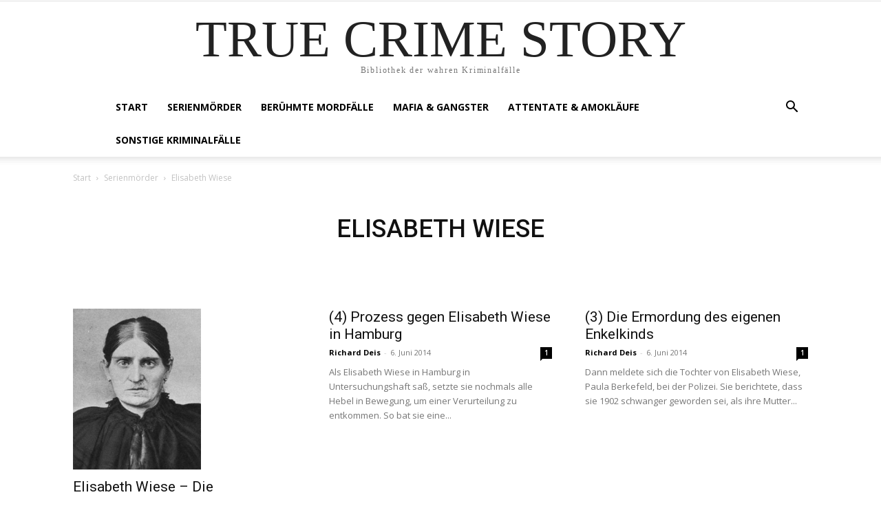

--- FILE ---
content_type: text/css
request_url: https://www.true-crime-story.de/wp-content/plugins/posts-for-page/pfp.css
body_size: 110
content:
div.pfpItem img{float:left;margin-right:10px;}
div.pfpItem .clear{clear:both;}
span.pfpNav{margin-right:10px;margin-top:15px;}

--- FILE ---
content_type: text/css
request_url: https://www.true-crime-story.de/wp-content/plugins/olevmedia-shortcodes/assets/css/shortcodes-mobile.css?ver=6.2.8
body_size: 320
content:
.omsc-one-half,
.omsc-one-third,
.omsc-two-third,
.omsc-one-fourth,
.omsc-three-fourth,
.omsc-one-fifth,
.omsc-two-fifth,
.omsc-three-fifth,
.omsc-four-fifth,
.omsc-one-sixth,
.omsc-five-sixth{float:none;margin:1em 0;width:auto;}
.omsc-tabs-control,
.omsc-tabs-control li{display:block;}
.omsc-tabs-control li{border-top-width:0;}
.omsc-tabs-control li:first-child{border-top-width:1px;}
.omsc-biginfobox .omsc-inner,
.omsc-biginfobox .omsc-text-block,
.omsc-biginfobox .omsc-button-block{display:block;text-align:center;}
.omsc-biginfobox .omsc-button-block{padding-top:0;}
.omsc-visibility-desktop,
.omsc-visibility-tablet{display:none;}
.omsc-visibility-mobile{display:block;}
span.omsc-visibility-mobile{display:inline;}
.omsc-pricing-table,
.omsc-pricing-column{display:block;}
.omsc-pricing-column.omsc-pricing-column-featured{-webkit-transform:none;-moz-transform:none;transform:none;}